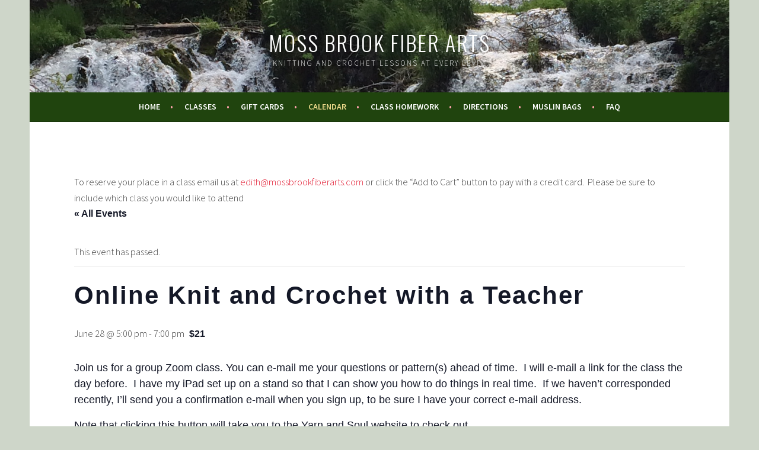

--- FILE ---
content_type: text/html; charset=UTF-8
request_url: https://mossbrookfiberarts.com/class/online-knit-and-crochet-saturday/
body_size: 12664
content:
<!DOCTYPE html>
<html lang="en-US">
<head>
<meta charset="UTF-8">
<meta name="viewport" content="width=device-width, initial-scale=1">
<link rel="profile" href="http://gmpg.org/xfn/11">
<link rel="pingback" href="https://mossbrookfiberarts.com/xmlrpc.php">
	
<title>Events for December 2025 &#8211; Moss Brook Fiber Arts</title>
<link rel='stylesheet' id='tribe-events-views-v2-bootstrap-datepicker-styles-css' href='https://mossbrookfiberarts.com/wp-content/plugins/the-events-calendar/vendor/bootstrap-datepicker/css/bootstrap-datepicker.standalone.min.css?ver=6.15.11' type='text/css' media='all' />
<link rel='stylesheet' id='tec-variables-skeleton-css' href='https://mossbrookfiberarts.com/wp-content/plugins/the-events-calendar/common/build/css/variables-skeleton.css?ver=6.9.10' type='text/css' media='all' />
<link rel='stylesheet' id='tribe-common-skeleton-style-css' href='https://mossbrookfiberarts.com/wp-content/plugins/the-events-calendar/common/build/css/common-skeleton.css?ver=6.9.10' type='text/css' media='all' />
<link rel='stylesheet' id='tribe-tooltipster-css-css' href='https://mossbrookfiberarts.com/wp-content/plugins/the-events-calendar/common/vendor/tooltipster/tooltipster.bundle.min.css?ver=6.9.10' type='text/css' media='all' />
<link rel='stylesheet' id='tribe-events-views-v2-skeleton-css' href='https://mossbrookfiberarts.com/wp-content/plugins/the-events-calendar/build/css/views-skeleton.css?ver=6.15.11' type='text/css' media='all' />
<link rel='stylesheet' id='tec-variables-full-css' href='https://mossbrookfiberarts.com/wp-content/plugins/the-events-calendar/common/build/css/variables-full.css?ver=6.9.10' type='text/css' media='all' />
<link rel='stylesheet' id='tribe-common-full-style-css' href='https://mossbrookfiberarts.com/wp-content/plugins/the-events-calendar/common/build/css/common-full.css?ver=6.9.10' type='text/css' media='all' />
<link rel='stylesheet' id='tribe-events-views-v2-full-css' href='https://mossbrookfiberarts.com/wp-content/plugins/the-events-calendar/build/css/views-full.css?ver=6.15.11' type='text/css' media='all' />
<link rel='stylesheet' id='tribe-events-views-v2-print-css' href='https://mossbrookfiberarts.com/wp-content/plugins/the-events-calendar/build/css/views-print.css?ver=6.15.11' type='text/css' media='print' />
<meta name='robots' content='max-image-preview:large' />
	<style>img:is([sizes="auto" i], [sizes^="auto," i]) { contain-intrinsic-size: 3000px 1500px }</style>
	<link rel='dns-prefetch' href='//fonts.googleapis.com' />
<link rel="alternate" type="application/rss+xml" title="Moss Brook Fiber Arts &raquo; Feed" href="https://mossbrookfiberarts.com/feed/" />
<link rel="alternate" type="application/rss+xml" title="Moss Brook Fiber Arts &raquo; Comments Feed" href="https://mossbrookfiberarts.com/comments/feed/" />
<link rel="alternate" type="text/calendar" title="Moss Brook Fiber Arts &raquo; iCal Feed" href="https://mossbrookfiberarts.com/classes/?ical=1" />
<link rel="alternate" type="application/rss+xml" title="Moss Brook Fiber Arts &raquo; Online Knit and Crochet with a Teacher Comments Feed" href="https://mossbrookfiberarts.com/class/online-knit-and-crochet-saturday/feed/" />
<script type="text/javascript">
/* <![CDATA[ */
window._wpemojiSettings = {"baseUrl":"https:\/\/s.w.org\/images\/core\/emoji\/16.0.1\/72x72\/","ext":".png","svgUrl":"https:\/\/s.w.org\/images\/core\/emoji\/16.0.1\/svg\/","svgExt":".svg","source":{"concatemoji":"https:\/\/mossbrookfiberarts.com\/wp-includes\/js\/wp-emoji-release.min.js?ver=6.8.3"}};
/*! This file is auto-generated */
!function(s,n){var o,i,e;function c(e){try{var t={supportTests:e,timestamp:(new Date).valueOf()};sessionStorage.setItem(o,JSON.stringify(t))}catch(e){}}function p(e,t,n){e.clearRect(0,0,e.canvas.width,e.canvas.height),e.fillText(t,0,0);var t=new Uint32Array(e.getImageData(0,0,e.canvas.width,e.canvas.height).data),a=(e.clearRect(0,0,e.canvas.width,e.canvas.height),e.fillText(n,0,0),new Uint32Array(e.getImageData(0,0,e.canvas.width,e.canvas.height).data));return t.every(function(e,t){return e===a[t]})}function u(e,t){e.clearRect(0,0,e.canvas.width,e.canvas.height),e.fillText(t,0,0);for(var n=e.getImageData(16,16,1,1),a=0;a<n.data.length;a++)if(0!==n.data[a])return!1;return!0}function f(e,t,n,a){switch(t){case"flag":return n(e,"\ud83c\udff3\ufe0f\u200d\u26a7\ufe0f","\ud83c\udff3\ufe0f\u200b\u26a7\ufe0f")?!1:!n(e,"\ud83c\udde8\ud83c\uddf6","\ud83c\udde8\u200b\ud83c\uddf6")&&!n(e,"\ud83c\udff4\udb40\udc67\udb40\udc62\udb40\udc65\udb40\udc6e\udb40\udc67\udb40\udc7f","\ud83c\udff4\u200b\udb40\udc67\u200b\udb40\udc62\u200b\udb40\udc65\u200b\udb40\udc6e\u200b\udb40\udc67\u200b\udb40\udc7f");case"emoji":return!a(e,"\ud83e\udedf")}return!1}function g(e,t,n,a){var r="undefined"!=typeof WorkerGlobalScope&&self instanceof WorkerGlobalScope?new OffscreenCanvas(300,150):s.createElement("canvas"),o=r.getContext("2d",{willReadFrequently:!0}),i=(o.textBaseline="top",o.font="600 32px Arial",{});return e.forEach(function(e){i[e]=t(o,e,n,a)}),i}function t(e){var t=s.createElement("script");t.src=e,t.defer=!0,s.head.appendChild(t)}"undefined"!=typeof Promise&&(o="wpEmojiSettingsSupports",i=["flag","emoji"],n.supports={everything:!0,everythingExceptFlag:!0},e=new Promise(function(e){s.addEventListener("DOMContentLoaded",e,{once:!0})}),new Promise(function(t){var n=function(){try{var e=JSON.parse(sessionStorage.getItem(o));if("object"==typeof e&&"number"==typeof e.timestamp&&(new Date).valueOf()<e.timestamp+604800&&"object"==typeof e.supportTests)return e.supportTests}catch(e){}return null}();if(!n){if("undefined"!=typeof Worker&&"undefined"!=typeof OffscreenCanvas&&"undefined"!=typeof URL&&URL.createObjectURL&&"undefined"!=typeof Blob)try{var e="postMessage("+g.toString()+"("+[JSON.stringify(i),f.toString(),p.toString(),u.toString()].join(",")+"));",a=new Blob([e],{type:"text/javascript"}),r=new Worker(URL.createObjectURL(a),{name:"wpTestEmojiSupports"});return void(r.onmessage=function(e){c(n=e.data),r.terminate(),t(n)})}catch(e){}c(n=g(i,f,p,u))}t(n)}).then(function(e){for(var t in e)n.supports[t]=e[t],n.supports.everything=n.supports.everything&&n.supports[t],"flag"!==t&&(n.supports.everythingExceptFlag=n.supports.everythingExceptFlag&&n.supports[t]);n.supports.everythingExceptFlag=n.supports.everythingExceptFlag&&!n.supports.flag,n.DOMReady=!1,n.readyCallback=function(){n.DOMReady=!0}}).then(function(){return e}).then(function(){var e;n.supports.everything||(n.readyCallback(),(e=n.source||{}).concatemoji?t(e.concatemoji):e.wpemoji&&e.twemoji&&(t(e.twemoji),t(e.wpemoji)))}))}((window,document),window._wpemojiSettings);
/* ]]> */
</script>
<link rel='stylesheet' id='tribe-events-v2-single-skeleton-css' href='https://mossbrookfiberarts.com/wp-content/plugins/the-events-calendar/build/css/tribe-events-single-skeleton.css?ver=6.15.11' type='text/css' media='all' />
<link rel='stylesheet' id='tribe-events-v2-single-skeleton-full-css' href='https://mossbrookfiberarts.com/wp-content/plugins/the-events-calendar/build/css/tribe-events-single-full.css?ver=6.15.11' type='text/css' media='all' />
<style id='wp-emoji-styles-inline-css' type='text/css'>

	img.wp-smiley, img.emoji {
		display: inline !important;
		border: none !important;
		box-shadow: none !important;
		height: 1em !important;
		width: 1em !important;
		margin: 0 0.07em !important;
		vertical-align: -0.1em !important;
		background: none !important;
		padding: 0 !important;
	}
</style>
<link rel='stylesheet' id='wp-block-library-css' href='https://mossbrookfiberarts.com/wp-includes/css/dist/block-library/style.min.css?ver=6.8.3' type='text/css' media='all' />
<style id='classic-theme-styles-inline-css' type='text/css'>
/*! This file is auto-generated */
.wp-block-button__link{color:#fff;background-color:#32373c;border-radius:9999px;box-shadow:none;text-decoration:none;padding:calc(.667em + 2px) calc(1.333em + 2px);font-size:1.125em}.wp-block-file__button{background:#32373c;color:#fff;text-decoration:none}
</style>
<style id='global-styles-inline-css' type='text/css'>
:root{--wp--preset--aspect-ratio--square: 1;--wp--preset--aspect-ratio--4-3: 4/3;--wp--preset--aspect-ratio--3-4: 3/4;--wp--preset--aspect-ratio--3-2: 3/2;--wp--preset--aspect-ratio--2-3: 2/3;--wp--preset--aspect-ratio--16-9: 16/9;--wp--preset--aspect-ratio--9-16: 9/16;--wp--preset--color--black: #000000;--wp--preset--color--cyan-bluish-gray: #abb8c3;--wp--preset--color--white: #ffffff;--wp--preset--color--pale-pink: #f78da7;--wp--preset--color--vivid-red: #cf2e2e;--wp--preset--color--luminous-vivid-orange: #ff6900;--wp--preset--color--luminous-vivid-amber: #fcb900;--wp--preset--color--light-green-cyan: #7bdcb5;--wp--preset--color--vivid-green-cyan: #00d084;--wp--preset--color--pale-cyan-blue: #8ed1fc;--wp--preset--color--vivid-cyan-blue: #0693e3;--wp--preset--color--vivid-purple: #9b51e0;--wp--preset--gradient--vivid-cyan-blue-to-vivid-purple: linear-gradient(135deg,rgba(6,147,227,1) 0%,rgb(155,81,224) 100%);--wp--preset--gradient--light-green-cyan-to-vivid-green-cyan: linear-gradient(135deg,rgb(122,220,180) 0%,rgb(0,208,130) 100%);--wp--preset--gradient--luminous-vivid-amber-to-luminous-vivid-orange: linear-gradient(135deg,rgba(252,185,0,1) 0%,rgba(255,105,0,1) 100%);--wp--preset--gradient--luminous-vivid-orange-to-vivid-red: linear-gradient(135deg,rgba(255,105,0,1) 0%,rgb(207,46,46) 100%);--wp--preset--gradient--very-light-gray-to-cyan-bluish-gray: linear-gradient(135deg,rgb(238,238,238) 0%,rgb(169,184,195) 100%);--wp--preset--gradient--cool-to-warm-spectrum: linear-gradient(135deg,rgb(74,234,220) 0%,rgb(151,120,209) 20%,rgb(207,42,186) 40%,rgb(238,44,130) 60%,rgb(251,105,98) 80%,rgb(254,248,76) 100%);--wp--preset--gradient--blush-light-purple: linear-gradient(135deg,rgb(255,206,236) 0%,rgb(152,150,240) 100%);--wp--preset--gradient--blush-bordeaux: linear-gradient(135deg,rgb(254,205,165) 0%,rgb(254,45,45) 50%,rgb(107,0,62) 100%);--wp--preset--gradient--luminous-dusk: linear-gradient(135deg,rgb(255,203,112) 0%,rgb(199,81,192) 50%,rgb(65,88,208) 100%);--wp--preset--gradient--pale-ocean: linear-gradient(135deg,rgb(255,245,203) 0%,rgb(182,227,212) 50%,rgb(51,167,181) 100%);--wp--preset--gradient--electric-grass: linear-gradient(135deg,rgb(202,248,128) 0%,rgb(113,206,126) 100%);--wp--preset--gradient--midnight: linear-gradient(135deg,rgb(2,3,129) 0%,rgb(40,116,252) 100%);--wp--preset--font-size--small: 13px;--wp--preset--font-size--medium: 20px;--wp--preset--font-size--large: 36px;--wp--preset--font-size--x-large: 42px;--wp--preset--spacing--20: 0.44rem;--wp--preset--spacing--30: 0.67rem;--wp--preset--spacing--40: 1rem;--wp--preset--spacing--50: 1.5rem;--wp--preset--spacing--60: 2.25rem;--wp--preset--spacing--70: 3.38rem;--wp--preset--spacing--80: 5.06rem;--wp--preset--shadow--natural: 6px 6px 9px rgba(0, 0, 0, 0.2);--wp--preset--shadow--deep: 12px 12px 50px rgba(0, 0, 0, 0.4);--wp--preset--shadow--sharp: 6px 6px 0px rgba(0, 0, 0, 0.2);--wp--preset--shadow--outlined: 6px 6px 0px -3px rgba(255, 255, 255, 1), 6px 6px rgba(0, 0, 0, 1);--wp--preset--shadow--crisp: 6px 6px 0px rgba(0, 0, 0, 1);}:where(.is-layout-flex){gap: 0.5em;}:where(.is-layout-grid){gap: 0.5em;}body .is-layout-flex{display: flex;}.is-layout-flex{flex-wrap: wrap;align-items: center;}.is-layout-flex > :is(*, div){margin: 0;}body .is-layout-grid{display: grid;}.is-layout-grid > :is(*, div){margin: 0;}:where(.wp-block-columns.is-layout-flex){gap: 2em;}:where(.wp-block-columns.is-layout-grid){gap: 2em;}:where(.wp-block-post-template.is-layout-flex){gap: 1.25em;}:where(.wp-block-post-template.is-layout-grid){gap: 1.25em;}.has-black-color{color: var(--wp--preset--color--black) !important;}.has-cyan-bluish-gray-color{color: var(--wp--preset--color--cyan-bluish-gray) !important;}.has-white-color{color: var(--wp--preset--color--white) !important;}.has-pale-pink-color{color: var(--wp--preset--color--pale-pink) !important;}.has-vivid-red-color{color: var(--wp--preset--color--vivid-red) !important;}.has-luminous-vivid-orange-color{color: var(--wp--preset--color--luminous-vivid-orange) !important;}.has-luminous-vivid-amber-color{color: var(--wp--preset--color--luminous-vivid-amber) !important;}.has-light-green-cyan-color{color: var(--wp--preset--color--light-green-cyan) !important;}.has-vivid-green-cyan-color{color: var(--wp--preset--color--vivid-green-cyan) !important;}.has-pale-cyan-blue-color{color: var(--wp--preset--color--pale-cyan-blue) !important;}.has-vivid-cyan-blue-color{color: var(--wp--preset--color--vivid-cyan-blue) !important;}.has-vivid-purple-color{color: var(--wp--preset--color--vivid-purple) !important;}.has-black-background-color{background-color: var(--wp--preset--color--black) !important;}.has-cyan-bluish-gray-background-color{background-color: var(--wp--preset--color--cyan-bluish-gray) !important;}.has-white-background-color{background-color: var(--wp--preset--color--white) !important;}.has-pale-pink-background-color{background-color: var(--wp--preset--color--pale-pink) !important;}.has-vivid-red-background-color{background-color: var(--wp--preset--color--vivid-red) !important;}.has-luminous-vivid-orange-background-color{background-color: var(--wp--preset--color--luminous-vivid-orange) !important;}.has-luminous-vivid-amber-background-color{background-color: var(--wp--preset--color--luminous-vivid-amber) !important;}.has-light-green-cyan-background-color{background-color: var(--wp--preset--color--light-green-cyan) !important;}.has-vivid-green-cyan-background-color{background-color: var(--wp--preset--color--vivid-green-cyan) !important;}.has-pale-cyan-blue-background-color{background-color: var(--wp--preset--color--pale-cyan-blue) !important;}.has-vivid-cyan-blue-background-color{background-color: var(--wp--preset--color--vivid-cyan-blue) !important;}.has-vivid-purple-background-color{background-color: var(--wp--preset--color--vivid-purple) !important;}.has-black-border-color{border-color: var(--wp--preset--color--black) !important;}.has-cyan-bluish-gray-border-color{border-color: var(--wp--preset--color--cyan-bluish-gray) !important;}.has-white-border-color{border-color: var(--wp--preset--color--white) !important;}.has-pale-pink-border-color{border-color: var(--wp--preset--color--pale-pink) !important;}.has-vivid-red-border-color{border-color: var(--wp--preset--color--vivid-red) !important;}.has-luminous-vivid-orange-border-color{border-color: var(--wp--preset--color--luminous-vivid-orange) !important;}.has-luminous-vivid-amber-border-color{border-color: var(--wp--preset--color--luminous-vivid-amber) !important;}.has-light-green-cyan-border-color{border-color: var(--wp--preset--color--light-green-cyan) !important;}.has-vivid-green-cyan-border-color{border-color: var(--wp--preset--color--vivid-green-cyan) !important;}.has-pale-cyan-blue-border-color{border-color: var(--wp--preset--color--pale-cyan-blue) !important;}.has-vivid-cyan-blue-border-color{border-color: var(--wp--preset--color--vivid-cyan-blue) !important;}.has-vivid-purple-border-color{border-color: var(--wp--preset--color--vivid-purple) !important;}.has-vivid-cyan-blue-to-vivid-purple-gradient-background{background: var(--wp--preset--gradient--vivid-cyan-blue-to-vivid-purple) !important;}.has-light-green-cyan-to-vivid-green-cyan-gradient-background{background: var(--wp--preset--gradient--light-green-cyan-to-vivid-green-cyan) !important;}.has-luminous-vivid-amber-to-luminous-vivid-orange-gradient-background{background: var(--wp--preset--gradient--luminous-vivid-amber-to-luminous-vivid-orange) !important;}.has-luminous-vivid-orange-to-vivid-red-gradient-background{background: var(--wp--preset--gradient--luminous-vivid-orange-to-vivid-red) !important;}.has-very-light-gray-to-cyan-bluish-gray-gradient-background{background: var(--wp--preset--gradient--very-light-gray-to-cyan-bluish-gray) !important;}.has-cool-to-warm-spectrum-gradient-background{background: var(--wp--preset--gradient--cool-to-warm-spectrum) !important;}.has-blush-light-purple-gradient-background{background: var(--wp--preset--gradient--blush-light-purple) !important;}.has-blush-bordeaux-gradient-background{background: var(--wp--preset--gradient--blush-bordeaux) !important;}.has-luminous-dusk-gradient-background{background: var(--wp--preset--gradient--luminous-dusk) !important;}.has-pale-ocean-gradient-background{background: var(--wp--preset--gradient--pale-ocean) !important;}.has-electric-grass-gradient-background{background: var(--wp--preset--gradient--electric-grass) !important;}.has-midnight-gradient-background{background: var(--wp--preset--gradient--midnight) !important;}.has-small-font-size{font-size: var(--wp--preset--font-size--small) !important;}.has-medium-font-size{font-size: var(--wp--preset--font-size--medium) !important;}.has-large-font-size{font-size: var(--wp--preset--font-size--large) !important;}.has-x-large-font-size{font-size: var(--wp--preset--font-size--x-large) !important;}
:where(.wp-block-post-template.is-layout-flex){gap: 1.25em;}:where(.wp-block-post-template.is-layout-grid){gap: 1.25em;}
:where(.wp-block-columns.is-layout-flex){gap: 2em;}:where(.wp-block-columns.is-layout-grid){gap: 2em;}
:root :where(.wp-block-pullquote){font-size: 1.5em;line-height: 1.6;}
</style>
<link rel='stylesheet' id='cpsh-shortcodes-css' href='https://mossbrookfiberarts.com/wp-content/plugins/column-shortcodes//assets/css/shortcodes.css?ver=1.0.1' type='text/css' media='all' />
<link rel='stylesheet' id='menu-image-css' href='https://mossbrookfiberarts.com/wp-content/plugins/menu-image/includes/css/menu-image.css?ver=3.12' type='text/css' media='all' />
<link rel='stylesheet' id='dashicons-css' href='https://mossbrookfiberarts.com/wp-includes/css/dashicons.min.css?ver=6.8.3' type='text/css' media='all' />
<link rel='stylesheet' id='sela-fonts-css' href='https://fonts.googleapis.com/css?family=Source+Sans+Pro%3A300%2C300italic%2C400%2C400italic%2C600%7CDroid+Serif%3A400%2C400italic%7COswald%3A300%2C400&#038;subset=latin%2Clatin-ext' type='text/css' media='all' />
<link rel='stylesheet' id='genericons-css' href='https://mossbrookfiberarts.com/wp-content/themes/sela/fonts/genericons.css?ver=3.4.1' type='text/css' media='all' />
<link rel='stylesheet' id='sela-style-css' href='https://mossbrookfiberarts.com/wp-content/themes/sela/style.css?ver=6.8.3' type='text/css' media='all' />
<style id='sela-style-inline-css' type='text/css'>
.site-branding { background-image: url(https://mossbrookfiberarts.com/wp-content/uploads/2018/06/cropped-river-1-2.png); }
</style>
<script type="text/javascript" src="https://mossbrookfiberarts.com/wp-includes/js/jquery/jquery.min.js?ver=3.7.1" id="jquery-core-js"></script>
<script type="text/javascript" src="https://mossbrookfiberarts.com/wp-includes/js/jquery/jquery-migrate.min.js?ver=3.4.1" id="jquery-migrate-js"></script>
<script type="text/javascript" src="https://mossbrookfiberarts.com/wp-content/plugins/the-events-calendar/common/build/js/tribe-common.js?ver=9c44e11f3503a33e9540" id="tribe-common-js"></script>
<script type="text/javascript" src="https://mossbrookfiberarts.com/wp-content/plugins/the-events-calendar/build/js/views/breakpoints.js?ver=4208de2df2852e0b91ec" id="tribe-events-views-v2-breakpoints-js"></script>
<link rel="https://api.w.org/" href="https://mossbrookfiberarts.com/wp-json/" /><link rel="alternate" title="JSON" type="application/json" href="https://mossbrookfiberarts.com/wp-json/wp/v2/tribe_events/1378" /><link rel="EditURI" type="application/rsd+xml" title="RSD" href="https://mossbrookfiberarts.com/xmlrpc.php?rsd" />
<meta name="generator" content="WordPress 6.8.3" />
<link rel="canonical" href="https://mossbrookfiberarts.com/class/online-knit-and-crochet-saturday/" />
<link rel='shortlink' href='https://mossbrookfiberarts.com/?p=1378' />
<link rel="alternate" title="oEmbed (JSON)" type="application/json+oembed" href="https://mossbrookfiberarts.com/wp-json/oembed/1.0/embed?url=https%3A%2F%2Fmossbrookfiberarts.com%2Fclass%2Fonline-knit-and-crochet-saturday%2F" />
<link rel="alternate" title="oEmbed (XML)" type="text/xml+oembed" href="https://mossbrookfiberarts.com/wp-json/oembed/1.0/embed?url=https%3A%2F%2Fmossbrookfiberarts.com%2Fclass%2Fonline-knit-and-crochet-saturday%2F&#038;format=xml" />
<meta name="google-site-verification" content="grmc-HSWkhG-vx4IWZeJ-hmhkSa30oM6l84ljpgyo6Y" /><meta name="tec-api-version" content="v1"><meta name="tec-api-origin" content="https://mossbrookfiberarts.com"><link rel="alternate" href="https://mossbrookfiberarts.com/wp-json/tribe/events/v1/events/1378" />	<style type="text/css" id="sela-header-css">
					.site-title a,
			.site-description {
				color: #ffffff;
			}
			</style>
	<style type="text/css" id="custom-background-css">
body.custom-background { background-color: #ced6c9; }
</style>
	<script type="application/ld+json">
[{"@context":"http://schema.org","@type":"Event","name":"Online Knit and Crochet with a Teacher","description":"&lt;p&gt;Join us for a group Zoom class. You can e-mail me your questions or pattern(s) ahead of time. \u00a0I will e-mail a link for the class the day before. \u00a0I &hellip; &lt;a href=&quot;https://mossbrookfiberarts.com/class/online-knit-and-crochet-saturday/&quot; class=&quot;more-link&quot;&gt;Continue reading &lt;span class=&quot;screen-reader-text&quot;&gt;Online Knit and Crochet with a Teacher&lt;/span&gt;&lt;/a&gt;&lt;/p&gt;\\n","url":"https://mossbrookfiberarts.com/class/online-knit-and-crochet-saturday/","eventAttendanceMode":"https://schema.org/OfflineEventAttendanceMode","eventStatus":"https://schema.org/EventScheduled","startDate":"2025-06-28T17:00:00-04:00","endDate":"2025-06-28T19:00:00-04:00","offers":{"@type":"Offer","price":"21","priceCurrency":"USD","url":"https://mossbrookfiberarts.com/class/online-knit-and-crochet-saturday/","category":"primary","availability":"inStock","validFrom":"2022-05-15T00:00:00+00:00"},"performer":"Organization"}]
</script><link rel="icon" href="https://mossbrookfiberarts.com/wp-content/uploads/2018/06/cropped-river-32x32.png" sizes="32x32" />
<link rel="icon" href="https://mossbrookfiberarts.com/wp-content/uploads/2018/06/cropped-river-192x192.png" sizes="192x192" />
<link rel="apple-touch-icon" href="https://mossbrookfiberarts.com/wp-content/uploads/2018/06/cropped-river-180x180.png" />
<meta name="msapplication-TileImage" content="https://mossbrookfiberarts.com/wp-content/uploads/2018/06/cropped-river-270x270.png" />
		<style type="text/css" id="wp-custom-css">
			.main-navigation {
	background-color: #20440e;
	border-bottom: 2px solid rgba(0, 0, 0, 0.15);
	color: #fff;
	display: block;
	padding: 0 1em;
}
button {
	background-color: #20440e !important
}


.tribe-common a, .tribe-common abbr, .tribe-common acronym, .tribe-common address, .tribe-common applet, .tribe-common article, .tribe-common aside, .tribe-common audio, .tribe-common b, .tribe-common big, .tribe-common blockquote, .tribe-common canvas, .tribe-common caption, .tribe-common center, .tribe-common cite, .tribe-common code, .tribe-common dd, .tribe-common del, .tribe-common details, .tribe-common dfn, .tribe-common div, .tribe-common dl, .tribe-common dt, .tribe-common em, .tribe-common embed, .tribe-common fieldset, .tribe-common figcaption, .tribe-common figure, .tribe-common footer, .tribe-common form, .tribe-common h1, .tribe-common h2, .tribe-common h3, .tribe-common h4, .tribe-common h5, .tribe-common h6, .tribe-common header, .tribe-common i, .tribe-common iframe, .tribe-common img, .tribe-common ins, .tribe-common kbd, .tribe-common label, .tribe-common legend, .tribe-common li, .tribe-common main, .tribe-common mark, .tribe-common menu, .tribe-common nav, .tribe-common object, .tribe-common ol, .tribe-common output, .tribe-common p, .tribe-common pre, .tribe-common q, .tribe-common ruby, .tribe-common s, .tribe-common samp, .tribe-common section, .tribe-common small, .tribe-common span, .tribe-common strike, .tribe-common strong, .tribe-common sub, .tribe-common summary, .tribe-common sup, .tribe-common table, .tribe-common tbody, .tribe-common td, .tribe-common tfoot, .tribe-common th, .tribe-common thead, .tribe-common time, .tribe-common tr, .tribe-common tt, .tribe-common u, .tribe-common ul, .tribe-common var, .tribe-common video {
    border: 0;
    margin: 0;
    /* padding: 0; */
}
.tribe-common * {
    box-sizing: border-box;
}
.tribe-common--breakpoint-medium.tribe-common .tribe-common-h3 {
color: #ffffff;
	padding-left: 15px !important;
}
.tribe-common button{
		background-color: transparent !important
}		</style>
		</head>

<body class="wp-singular tribe_events-template-default single single-tribe_events postid-1378 custom-background wp-theme-sela tribe-events-page-template tribe-no-js tribe-filter-live not-multi-author display-header-text events-single tribe-events-style-full tribe-events-style-theme">
	

<!-- Global site tag (gtag.js) - Google Analytics -->
<script async src="https://www.googletagmanager.com/gtag/js?id=UA-125977089-1"></script>
<script>
  window.dataLayer = window.dataLayer || [];
  function gtag(){dataLayer.push(arguments);}
  gtag('js', new Date());

  gtag('config', 'UA-125977089-1');
  gtag('config', 'AW-787676060');


</script>
	
	
	
<div id="page" class="hfeed site">
	<header id="masthead" class="site-header" role="banner">
		<a class="skip-link screen-reader-text" href="#content" title="Skip to content">Skip to content</a>

		<div class="site-branding">
						<h1 class="site-title"><a href="https://mossbrookfiberarts.com/" title="Moss Brook Fiber Arts" rel="home">Moss Brook Fiber Arts</a></h1>
							<h2 class="site-description">Knitting and Crochet Lessons At Every Level</h2>
					</div><!-- .site-branding -->

		<nav id="site-navigation" class="main-navigation" role="navigation">
			<button class="menu-toggle" aria-controls="menu" aria-expanded="false">Menu</button>
			<div class="menu-top-menu-container"><ul id="menu-top-menu" class="menu"><li id="menu-item-21" class="menu-item menu-item-type-custom menu-item-object-custom menu-item-home menu-item-21"><a href="https://mossbrookfiberarts.com/">Home</a></li>
<li id="menu-item-91" class="menu-item menu-item-type-post_type menu-item-object-page menu-item-91"><a href="https://mossbrookfiberarts.com/all-classes/">Classes</a></li>
<li id="menu-item-851" class="menu-item menu-item-type-post_type menu-item-object-page menu-item-851"><a href="https://mossbrookfiberarts.com/gift-cards/">Gift Cards</a></li>
<li id="menu-item-92" class="menu-item menu-item-type-custom menu-item-object-custom current-menu-item current_page_item menu-item-92"><a href="https://mossbrookfiberarts.com/classes/">Calendar</a></li>
<li id="menu-item-176" class="menu-item menu-item-type-post_type menu-item-object-page menu-item-176"><a href="https://mossbrookfiberarts.com/class-homework/">Class Homework</a></li>
<li id="menu-item-226" class="menu-item menu-item-type-post_type menu-item-object-page menu-item-226"><a href="https://mossbrookfiberarts.com/directions/">Directions</a></li>
<li id="menu-item-531" class="menu-item menu-item-type-post_type menu-item-object-page menu-item-531"><a href="https://mossbrookfiberarts.com/muslin-bags/">Muslin Bags</a></li>
<li id="menu-item-853" class="menu-item menu-item-type-post_type menu-item-object-page menu-item-853"><a href="https://mossbrookfiberarts.com/faq/">FAQ</a></li>
</ul></div>		</nav><!-- #site-navigation -->
	</header><!-- #masthead -->

	<div id="content" class="site-content">
<section id="tribe-events-pg-template" class="tribe-events-pg-template"><div class="tribe-events-before-html"><p>To reserve your place in a class email us at <a href="mailto:edith@mossbrookfiberarts.com?subject=Knitting%20Class%20Reservation%20Request">edith@mossbrookfiberarts.com</a> or click the &#8220;Add to Cart&#8221; button to pay with a credit card.  Please be sure to include which class you would like to attend</p>
</div><span class="tribe-events-ajax-loading"><img class="tribe-events-spinner-medium" src="https://mossbrookfiberarts.com/wp-content/plugins/the-events-calendar/src/resources/images/tribe-loading.gif" alt="Loading Events" /></span>
<div id="tribe-events-content" class="tribe-events-single">

	<p class="tribe-events-back">
		<a href="https://mossbrookfiberarts.com/classes/"> &laquo; All Events</a>
	</p>

	<!-- Notices -->
	<div class="tribe-events-notices"><ul><li>This event has passed.</li></ul></div>
	<h1 class="tribe-events-single-event-title">Online Knit and Crochet with a Teacher</h1>
	<div class="tribe-events-schedule tribe-clearfix">
		<div><span class="tribe-event-date-start">June 28 @ 5:00 pm</span> - <span class="tribe-event-time">7:00 pm</span></div>					<span class="tribe-events-cost">$21</span>
			</div>

	<!-- Event header -->
	<div id="tribe-events-header"  data-title="Online Knit and Crochet with a Teacher &#8211; Moss Brook Fiber Arts" data-viewtitle="Online Knit and Crochet with a Teacher">
		<!-- Navigation -->
		<nav class="tribe-events-nav-pagination" aria-label="Event Navigation">
			<ul class="tribe-events-sub-nav">
				<li class="tribe-events-nav-previous"><a href="https://mossbrookfiberarts.com/class/online-knit-and-crochet-with-a-teacher/"><span>&laquo;</span> Online Knit and Crochet with a Teacher</a></li>
				<li class="tribe-events-nav-next"><a href="https://mossbrookfiberarts.com/class/online-knit-and-crochet-saturday-afternoon-class-2/">Online Knit and Crochet Class <span>&raquo;</span></a></li>
			</ul>
			<!-- .tribe-events-sub-nav -->
		</nav>
	</div>
	<!-- #tribe-events-header -->

			<div id="post-1378" class="post-1378 tribe_events type-tribe_events status-publish hentry without-featured-image">
			<!-- Event featured image, but exclude link -->
			
			<!-- Event content -->
						<div class="tribe-events-single-event-description tribe-events-content">
				<p>Join us for a group Zoom class. You can e-mail me your questions or pattern(s) ahead of time.  I will e-mail a link for the class the day before.  I have my iPad set up on a stand so that I can show you how to do things in real time.  If we haven’t corresponded recently, I’ll send you a confirmation e-mail when you sign up, to be sure I have your correct e-mail address.</p>
<p>Note that clicking this button will take you to the Yarn and Soul website to check out.</p>
<p>&nbsp;</p>
<div id="product-component-1734311803747"></div>
<p><script type="text/javascript">
/*<![CDATA[*/ (function () { var scriptURL = 'https://sdks.shopifycdn.com/buy-button/latest/buy-button-storefront.min.js'; if (window.ShopifyBuy) { if (window.ShopifyBuy.UI) { ShopifyBuyInit(); } else { loadScript(); } } else { loadScript(); } function loadScript() { var script = document.createElement('script'); script.async = true; script.src = scriptURL; (document.getElementsByTagName('head')[0] || document.getElementsByTagName('body')[0]).appendChild(script); script.onload = ShopifyBuyInit; } function ShopifyBuyInit() { var client = ShopifyBuy.buildClient({ domain: 'yarn-4.myshopify.com', storefrontAccessToken: '38183b654e5013818703c1c3db5dcbbf', }); ShopifyBuy.UI.onReady(client).then(function (ui) { ui.createComponent('product', { id: '7346980257952', node: document.getElementById('product-component-1734311803747'), moneyFormat: '%24%7B%7Bamount%7D%7D', options: { "product": { "styles": { "product": { "@media (min-width: 601px)": { "max-width": "calc(25% - 20px)", "margin-left": "20px", "margin-bottom": "50px" }, "text-align": "left" }, "button": { "font-size": "16px", "padding-top": "16px", "padding-bottom": "16px", "padding-left": "26px", "padding-right": "26px" }, "quantityInput": { "font-size": "16px", "padding-top": "16px", "padding-bottom": "16px" } }, "contents": { "img": false, "title": false, "price": false } }, "productSet": { "styles": { "products": { "@media (min-width: 601px)": { "margin-left": "-20px" } } } }, "modalProduct": { "contents": { "img": false, "imgWithCarousel": true, "button": false, "buttonWithQuantity": true }, "styles": { "product": { "@media (min-width: 601px)": { "max-width": "100%", "margin-left": "0px", "margin-bottom": "0px" } }, "button": { "font-size": "16px", "padding-top": "16px", "padding-bottom": "16px", "padding-left": "26px", "padding-right": "26px" }, "quantityInput": { "font-size": "16px", "padding-top": "16px", "padding-bottom": "16px" } } }, "option": {}, "cart": { "styles": { "button": { "font-size": "16px", "padding-top": "16px", "padding-bottom": "16px" }, "title": { "color": "#4c4c4c" }, "header": { "color": "#4c4c4c" }, "lineItems": { "color": "#4c4c4c" }, "subtotalText": { "color": "#4c4c4c" }, "subtotal": { "color": "#4c4c4c" }, "notice": { "color": "#4c4c4c" }, "currency": { "color": "#4c4c4c" }, "close": { "color": "#4c4c4c", ":hover": { "color": "#4c4c4c" } }, "empty": { "color": "#4c4c4c" }, "noteDescription": { "color": "#4c4c4c" }, "discountText": { "color": "#4c4c4c" }, "discountIcon": { "fill": "#4c4c4c" }, "discountAmount": { "color": "#4c4c4c" } } }, "toggle": { "styles": { "count": { "font-size": "16px" } } }, "lineItem": { "styles": { "variantTitle": { "color": "#4c4c4c" }, "title": { "color": "#4c4c4c" }, "price": { "color": "#4c4c4c" }, "fullPrice": { "color": "#4c4c4c" }, "discount": { "color": "#4c4c4c" }, "discountIcon": { "fill": "#4c4c4c" }, "quantity": { "color": "#4c4c4c" }, "quantityIncrement": { "color": "#4c4c4c", "border-color": "#4c4c4c" }, "quantityDecrement": { "color": "#4c4c4c", "border-color": "#4c4c4c" }, "quantityInput": { "color": "#4c4c4c", "border-color": "#4c4c4c" } } } }, }); }); } })(); /*]]&gt;*/
</script></p>
			</div>
			<!-- .tribe-events-single-event-description -->
			<div class="tribe-events tribe-common">
	<div class="tribe-events-c-subscribe-dropdown__container">
		<div class="tribe-events-c-subscribe-dropdown">
			<div class="tribe-common-c-btn-border tribe-events-c-subscribe-dropdown__button">
				<svg
	 class="tribe-common-c-svgicon tribe-common-c-svgicon--cal-export tribe-events-c-subscribe-dropdown__export-icon" 	aria-hidden="true"
	viewBox="0 0 23 17"
	xmlns="http://www.w3.org/2000/svg"
>
	<path fill-rule="evenodd" clip-rule="evenodd" d="M.128.896V16.13c0 .211.145.383.323.383h15.354c.179 0 .323-.172.323-.383V.896c0-.212-.144-.383-.323-.383H.451C.273.513.128.684.128.896Zm16 6.742h-.901V4.679H1.009v10.729h14.218v-3.336h.901V7.638ZM1.01 1.614h14.218v2.058H1.009V1.614Z" />
	<path d="M20.5 9.846H8.312M18.524 6.953l2.89 2.909-2.855 2.855" stroke-width="1.2" stroke-linecap="round" stroke-linejoin="round"/>
</svg>
				<button
					class="tribe-events-c-subscribe-dropdown__button-text"
					aria-expanded="false"
					aria-controls="tribe-events-subscribe-dropdown-content"
					aria-label="View links to add events to your calendar"
				>
					Add to calendar				</button>
				<svg
	 class="tribe-common-c-svgicon tribe-common-c-svgicon--caret-down tribe-events-c-subscribe-dropdown__button-icon" 	aria-hidden="true"
	viewBox="0 0 10 7"
	xmlns="http://www.w3.org/2000/svg"
>
	<path fill-rule="evenodd" clip-rule="evenodd" d="M1.008.609L5 4.6 8.992.61l.958.958L5 6.517.05 1.566l.958-.958z" class="tribe-common-c-svgicon__svg-fill"/>
</svg>
			</div>
			<div id="tribe-events-subscribe-dropdown-content" class="tribe-events-c-subscribe-dropdown__content">
				<ul class="tribe-events-c-subscribe-dropdown__list">
											
<li class="tribe-events-c-subscribe-dropdown__list-item tribe-events-c-subscribe-dropdown__list-item--gcal">
	<a
		href="https://www.google.com/calendar/event?action=TEMPLATE&#038;dates=20250628T170000/20250628T190000&#038;text=Online%20Knit%20and%20Crochet%20with%20a%20Teacher&#038;details=Join+us+for+a+group+Zoom+class.+You+can+e-mail+me+your+questions+or+pattern%28s%29+ahead+of+time.+%C2%A0I+will+e-mail+a+link+for+the+class+the+day+before.+%C2%A0I+have+my+iPad+set+up+on+a+stand+so+that+I+can+show+you+how+to+do+things+in+real+time.+%C2%A0If+we+haven%E2%80%99t+corresponded+recently%2C+I%E2%80%99ll+send+you+a+confirmation+e-mail+when+you+sign+up%2C+to+be+sure+I+have+your+correct+e-mail+address.Note+that+clicking+this+button+will+take+you+to+the+Yarn+and+Soul+website+to+check+out.%26nbsp%3B%3Cdiv+id%3D%22product-component-1734311803747%22%3E%3C%2Fdiv%3E%3Cscript+type%3D%22text%2Fjavascript%22%3E%2F%2A%3C%21%5BCDATA%5B%2A%2F+%28function+%28%29+%7B+var+scriptURL+%3D+%27https%3A%2F%2Fsdks.shopifycdn.com%2Fbuy-button%2Flatest%2Fbuy-button-storefront.min.js%27%3B+if+%28window.ShopifyBuy%29+%7B+if+%28window.ShopifyBuy.UI%29+%7B+ShopifyBuyInit%28%29%3B+%7D+else+%7B+loadScript%28%29%3B+%7D+%7D+else+%7B+loadScript%28%29%3B+%7D+function+loadScript%28%29+%7B+var+script+%3D+document.createElement%28%27script%27%29%3B+script.async+%3D+true%3B+script.src+%3D+scriptURL%3B+%28document.getElementsByTagName%28%27head%27%29%5B0%5D+%7C%7C+document.getElementsByTagN%3C%2Fscript%3E+%28View+Full+event+Description+Here%3A+https%3A%2F%2Fmossbrookfiberarts.com%2Fclass%2Fonline-knit-and-crochet-saturday%2F%29&#038;trp=false&#038;ctz=America/New_York&#038;sprop=website:https://mossbrookfiberarts.com"
		class="tribe-events-c-subscribe-dropdown__list-item-link"
		target="_blank"
		rel="noopener noreferrer nofollow noindex"
	>
		Google Calendar	</a>
</li>
											
<li class="tribe-events-c-subscribe-dropdown__list-item tribe-events-c-subscribe-dropdown__list-item--ical">
	<a
		href="webcal://mossbrookfiberarts.com/class/online-knit-and-crochet-saturday/?ical=1"
		class="tribe-events-c-subscribe-dropdown__list-item-link"
		target="_blank"
		rel="noopener noreferrer nofollow noindex"
	>
		iCalendar	</a>
</li>
											
<li class="tribe-events-c-subscribe-dropdown__list-item tribe-events-c-subscribe-dropdown__list-item--outlook-365">
	<a
		href="https://outlook.office.com/owa/?path=/calendar/action/compose&#038;rrv=addevent&#038;startdt=2025-06-28T17%3A00%3A00-04%3A00&#038;enddt=2025-06-28T19%3A00%3A00-04%3A00&#038;location&#038;subject=Online%20Knit%20and%20Crochet%20with%20a%20Teacher&#038;body=Join%20us%20for%20a%20group%20Zoom%20class.%20You%20can%20e-mail%20me%20your%20questions%20or%20pattern%28s%29%20ahead%20of%20time.%20%C2%A0I%20will%20e-mail%20a%20link%20for%20the%20class%20the%20day%20before.%20%C2%A0I%20have%20my%20iPad%20set%20up%20on%20a%20stand%20so%20that%20I%20can%20show%20you%20how%20to%20do%20things%20in%20real%20time.%20%C2%A0If%20we%20haven%E2%80%99t%20corresponded%20recently%2C%20I%E2%80%99ll%20send%20you%20a%20confirmation%20e-mail%20when%20you%20sign%20up%2C%20to%20be%20sure%20I%20have%20your%20correct%20e-mail%20address.Note%20that%20clicking%20this%20button%20will%20take%20you%20to%20the%20Yarn%20and%20Soul%20website%20to%20check%20out.%26nbsp%3B%2F%2A%2A%2F"
		class="tribe-events-c-subscribe-dropdown__list-item-link"
		target="_blank"
		rel="noopener noreferrer nofollow noindex"
	>
		Outlook 365	</a>
</li>
											
<li class="tribe-events-c-subscribe-dropdown__list-item tribe-events-c-subscribe-dropdown__list-item--outlook-live">
	<a
		href="https://outlook.live.com/owa/?path=/calendar/action/compose&#038;rrv=addevent&#038;startdt=2025-06-28T17%3A00%3A00-04%3A00&#038;enddt=2025-06-28T19%3A00%3A00-04%3A00&#038;location&#038;subject=Online%20Knit%20and%20Crochet%20with%20a%20Teacher&#038;body=Join%20us%20for%20a%20group%20Zoom%20class.%20You%20can%20e-mail%20me%20your%20questions%20or%20pattern%28s%29%20ahead%20of%20time.%20%C2%A0I%20will%20e-mail%20a%20link%20for%20the%20class%20the%20day%20before.%20%C2%A0I%20have%20my%20iPad%20set%20up%20on%20a%20stand%20so%20that%20I%20can%20show%20you%20how%20to%20do%20things%20in%20real%20time.%20%C2%A0If%20we%20haven%E2%80%99t%20corresponded%20recently%2C%20I%E2%80%99ll%20send%20you%20a%20confirmation%20e-mail%20when%20you%20sign%20up%2C%20to%20be%20sure%20I%20have%20your%20correct%20e-mail%20address.Note%20that%20clicking%20this%20button%20will%20take%20you%20to%20the%20Yarn%20and%20Soul%20website%20to%20check%20out.%26nbsp%3B%2F%2A%2A%2F"
		class="tribe-events-c-subscribe-dropdown__list-item-link"
		target="_blank"
		rel="noopener noreferrer nofollow noindex"
	>
		Outlook Live	</a>
</li>
									</ul>
			</div>
		</div>
	</div>
</div>

			<!-- Event meta -->
						
	<div class="tribe-events-single-section tribe-events-event-meta primary tribe-clearfix">


<div class="tribe-events-meta-group tribe-events-meta-group-details">
	<h2 class="tribe-events-single-section-title"> Details </h2>
	<ul class="tribe-events-meta-list">

		
			<li class="tribe-events-meta-item">
				<span class="tribe-events-start-date-label tribe-events-meta-label">Date:</span>
				<span class="tribe-events-meta-value">
					<abbr class="tribe-events-abbr tribe-events-start-date published dtstart" title="2025-06-28"> June 28 </abbr>
				</span>
			</li>

			<li class="tribe-events-meta-item">
				<span class="tribe-events-start-time-label tribe-events-meta-label">Time:</span>
				<span class="tribe-events-meta-value">
					<div class="tribe-events-abbr tribe-events-start-time published dtstart" title="2025-06-28">
						5:00 pm - 7:00 pm											</div>
				</span>
			</li>

		
		
		
			<li class="tribe-events-meta-item">
				<span class="tribe-events-event-cost-label tribe-events-meta-label">Cost:</span>
				<span class="tribe-events-event-cost tribe-events-meta-value"> $21 </span>
			</li>
		
		
		
		
			</ul>
</div>

	</div>


					</div> <!-- #post-x -->
			
	<!-- Event footer -->
	<div id="tribe-events-footer">
		<!-- Navigation -->
		<nav class="tribe-events-nav-pagination" aria-label="Event Navigation">
			<ul class="tribe-events-sub-nav">
				<li class="tribe-events-nav-previous"><a href="https://mossbrookfiberarts.com/class/online-knit-and-crochet-with-a-teacher/"><span>&laquo;</span> Online Knit and Crochet with a Teacher</a></li>
				<li class="tribe-events-nav-next"><a href="https://mossbrookfiberarts.com/class/online-knit-and-crochet-saturday-afternoon-class-2/">Online Knit and Crochet Class <span>&raquo;</span></a></li>
			</ul>
			<!-- .tribe-events-sub-nav -->
		</nav>
	</div>
	<!-- #tribe-events-footer -->

</div><!-- #tribe-events-content -->
<div class="tribe-events-after-html"></div>
<!--
This calendar is powered by The Events Calendar.
http://evnt.is/18wn
-->
</section>
	</div><!-- #content -->

	
<div id="tertiary" class="widget-area footer-widget-area" role="complementary">
		<div id="widget-area-2" class="widget-area">
		<aside id="custom_html-3" class="widget_text widget widget_custom_html"><div class="textwidget custom-html-widget">Copyright &copy; 2020 Moss Brook Fiber Arts. Telephone (978) 435-2667</div></aside>	</div><!-- #widget-area-2 -->
	
	
	</div><!-- #tertiary -->

	<footer id="colophon" class="site-footer">
					<div class="social-links"><ul id="menu-social-menu" class="menu"><li id="menu-item-527" class="menu-item menu-item-type-custom menu-item-object-custom menu-item-527"><a href="https://www.instagram.com/yarnandsoul/"><span class="screen-reader-text">Instagram</span></a></li>
<li id="menu-item-529" class="menu-item menu-item-type-custom menu-item-object-custom menu-item-529"><a href="https://www.facebook.com/YarnandSoulFibers/"><span class="screen-reader-text">Facebook</span></a></li>
</ul></div>		
		<div class="site-info"  role="contentinfo">
			<a href="http://wordpress.org/" title="A Semantic Personal Publishing Platform" rel="generator">Proudly powered by WordPress</a>
			<span class="sep"> | </span>
			Theme: sela by <a href="http://wordpress.com/themes/sela/" rel="designer">WordPress.com</a>.		</div><!-- .site-info -->
	</footer><!-- #colophon -->
</div><!-- #page -->

<script type="speculationrules">
{"prefetch":[{"source":"document","where":{"and":[{"href_matches":"\/*"},{"not":{"href_matches":["\/wp-*.php","\/wp-admin\/*","\/wp-content\/uploads\/*","\/wp-content\/*","\/wp-content\/plugins\/*","\/wp-content\/themes\/sela\/*","\/*\\?(.+)"]}},{"not":{"selector_matches":"a[rel~=\"nofollow\"]"}},{"not":{"selector_matches":".no-prefetch, .no-prefetch a"}}]},"eagerness":"conservative"}]}
</script>
		<script>
		( function ( body ) {
			'use strict';
			body.className = body.className.replace( /\btribe-no-js\b/, 'tribe-js' );
		} )( document.body );
		</script>
		<script> /* <![CDATA[ */var tribe_l10n_datatables = {"aria":{"sort_ascending":": activate to sort column ascending","sort_descending":": activate to sort column descending"},"length_menu":"Show _MENU_ entries","empty_table":"No data available in table","info":"Showing _START_ to _END_ of _TOTAL_ entries","info_empty":"Showing 0 to 0 of 0 entries","info_filtered":"(filtered from _MAX_ total entries)","zero_records":"No matching records found","search":"Search:","all_selected_text":"All items on this page were selected. ","select_all_link":"Select all pages","clear_selection":"Clear Selection.","pagination":{"all":"All","next":"Next","previous":"Previous"},"select":{"rows":{"0":"","_":": Selected %d rows","1":": Selected 1 row"}},"datepicker":{"dayNames":["Sunday","Monday","Tuesday","Wednesday","Thursday","Friday","Saturday"],"dayNamesShort":["Sun","Mon","Tue","Wed","Thu","Fri","Sat"],"dayNamesMin":["S","M","T","W","T","F","S"],"monthNames":["January","February","March","April","May","June","July","August","September","October","November","December"],"monthNamesShort":["January","February","March","April","May","June","July","August","September","October","November","December"],"monthNamesMin":["Jan","Feb","Mar","Apr","May","Jun","Jul","Aug","Sep","Oct","Nov","Dec"],"nextText":"Next","prevText":"Prev","currentText":"Today","closeText":"Done","today":"Today","clear":"Clear"}};/* ]]> */ </script><script type="text/javascript" src="https://mossbrookfiberarts.com/wp-content/plugins/the-events-calendar/vendor/bootstrap-datepicker/js/bootstrap-datepicker.min.js?ver=6.15.11" id="tribe-events-views-v2-bootstrap-datepicker-js"></script>
<script type="text/javascript" src="https://mossbrookfiberarts.com/wp-content/plugins/the-events-calendar/build/js/views/viewport.js?ver=3e90f3ec254086a30629" id="tribe-events-views-v2-viewport-js"></script>
<script type="text/javascript" src="https://mossbrookfiberarts.com/wp-content/plugins/the-events-calendar/build/js/views/accordion.js?ver=b0cf88d89b3e05e7d2ef" id="tribe-events-views-v2-accordion-js"></script>
<script type="text/javascript" src="https://mossbrookfiberarts.com/wp-content/plugins/the-events-calendar/build/js/views/view-selector.js?ver=a8aa8890141fbcc3162a" id="tribe-events-views-v2-view-selector-js"></script>
<script type="text/javascript" src="https://mossbrookfiberarts.com/wp-content/plugins/the-events-calendar/build/js/views/ical-links.js?ver=0dadaa0667a03645aee4" id="tribe-events-views-v2-ical-links-js"></script>
<script type="text/javascript" src="https://mossbrookfiberarts.com/wp-content/plugins/the-events-calendar/build/js/views/navigation-scroll.js?ver=eba0057e0fd877f08e9d" id="tribe-events-views-v2-navigation-scroll-js"></script>
<script type="text/javascript" src="https://mossbrookfiberarts.com/wp-content/plugins/the-events-calendar/build/js/views/multiday-events.js?ver=780fd76b5b819e3a6ece" id="tribe-events-views-v2-multiday-events-js"></script>
<script type="text/javascript" src="https://mossbrookfiberarts.com/wp-content/plugins/the-events-calendar/build/js/views/month-mobile-events.js?ver=cee03bfee0063abbd5b8" id="tribe-events-views-v2-month-mobile-events-js"></script>
<script type="text/javascript" src="https://mossbrookfiberarts.com/wp-content/plugins/the-events-calendar/build/js/views/month-grid.js?ver=b5773d96c9ff699a45dd" id="tribe-events-views-v2-month-grid-js"></script>
<script type="text/javascript" src="https://mossbrookfiberarts.com/wp-content/plugins/the-events-calendar/common/vendor/tooltipster/tooltipster.bundle.min.js?ver=6.9.10" id="tribe-tooltipster-js"></script>
<script type="text/javascript" src="https://mossbrookfiberarts.com/wp-content/plugins/the-events-calendar/build/js/views/tooltip.js?ver=82f9d4de83ed0352be8e" id="tribe-events-views-v2-tooltip-js"></script>
<script type="text/javascript" src="https://mossbrookfiberarts.com/wp-content/plugins/the-events-calendar/build/js/views/events-bar.js?ver=3825b4a45b5c6f3f04b9" id="tribe-events-views-v2-events-bar-js"></script>
<script type="text/javascript" src="https://mossbrookfiberarts.com/wp-content/plugins/the-events-calendar/build/js/views/events-bar-inputs.js?ver=e3710df171bb081761bd" id="tribe-events-views-v2-events-bar-inputs-js"></script>
<script type="text/javascript" src="https://mossbrookfiberarts.com/wp-content/plugins/the-events-calendar/build/js/views/datepicker.js?ver=4fd11aac95dc95d3b90a" id="tribe-events-views-v2-datepicker-js"></script>
<script type="text/javascript" src="https://mossbrookfiberarts.com/wp-content/plugins/the-events-calendar/common/build/js/user-agent.js?ver=da75d0bdea6dde3898df" id="tec-user-agent-js"></script>
<script type="text/javascript" src="https://mossbrookfiberarts.com/wp-content/themes/sela/js/navigation.js?ver=20140813" id="sela-navigation-js"></script>
<script type="text/javascript" src="https://mossbrookfiberarts.com/wp-content/themes/sela/js/skip-link-focus-fix.js?ver=20140813" id="sela-skip-link-focus-fix-js"></script>
<script type="text/javascript" src="https://mossbrookfiberarts.com/wp-content/themes/sela/js/sela.js?ver=20140813" id="sela-script-js"></script>
<script type="text/javascript" src="https://mossbrookfiberarts.com/wp-includes/js/comment-reply.min.js?ver=6.8.3" id="comment-reply-js" async="async" data-wp-strategy="async"></script>
<script type="text/javascript" src="https://mossbrookfiberarts.com/wp-content/plugins/the-events-calendar/common/build/js/utils/query-string.js?ver=694b0604b0c8eafed657" id="tribe-query-string-js"></script>
<script src='https://mossbrookfiberarts.com/wp-content/plugins/the-events-calendar/common/build/js/underscore-before.js'></script>
<script type="text/javascript" src="https://mossbrookfiberarts.com/wp-includes/js/underscore.min.js?ver=1.13.7" id="underscore-js"></script>
<script src='https://mossbrookfiberarts.com/wp-content/plugins/the-events-calendar/common/build/js/underscore-after.js'></script>
<script type="text/javascript" src="https://mossbrookfiberarts.com/wp-includes/js/dist/hooks.min.js?ver=4d63a3d491d11ffd8ac6" id="wp-hooks-js"></script>
<script defer type="text/javascript" src="https://mossbrookfiberarts.com/wp-content/plugins/the-events-calendar/build/js/views/manager.js?ver=0e9ddec90d8a8e019b4e" id="tribe-events-views-v2-manager-js"></script>
<style id='tribe-events-views-v2-full-inline-css' class='tec-customizer-inline-style' type='text/css'>
:root {
				/* Customizer-added Global Event styles */
				--tec-color-link-primary: #78b657;
--tec-color-link-accent: #78b657;
--tec-color-link-accent-hover: rgba(120,182,87, 0.8);
--tec-color-accent-primary: #78b657;
--tec-color-accent-primary-hover: rgba(120,182,87,0.8);
--tec-color-accent-primary-multiday: rgba(120,182,87,0.24);
--tec-color-accent-primary-multiday-hover: rgba(120,182,87,0.34);
--tec-color-accent-primary-active: rgba(120,182,87,0.9);
--tec-color-accent-primary-background: rgba(120,182,87,0.07);
--tec-color-background-secondary-datepicker: rgba(120,182,87,0.5);
--tec-color-accent-primary-background-datepicker: #78b657;
--tec-color-button-primary: #78b657;
--tec-color-button-primary-hover: rgba(120,182,87,0.8);
--tec-color-button-primary-active: rgba(120,182,87,0.9);
--tec-color-button-primary-background: rgba(120,182,87,0.07);
--tec-color-day-marker-current-month: #78b657;
--tec-color-day-marker-current-month-hover: rgba(120,182,87,0.8);
--tec-color-day-marker-current-month-active: rgba(120,182,87,0.9);
--tec-color-background-primary-multiday: rgba(120,182,87, 0.24);
--tec-color-background-primary-multiday-hover: rgba(120,182,87, 0.34);
--tec-color-background-primary-multiday-active: rgba(120,182,87, 0.34);
--tec-color-background-secondary-multiday: rgba(120,182,87, 0.24);
--tec-color-background-secondary-multiday-hover: rgba(120,182,87, 0.34);
			}:root {
				/* Customizer-added Events Bar styles */
				--tec-color-background-events-bar-submit-button: #78b657;
--tec-color-background-events-bar-submit-button-hover: rgba(120,182,87, 0.8);
--tec-color-background-events-bar-submit-button-active: rgba(120,182,87, 0.9);
			}
</style>

</body>
</html>
